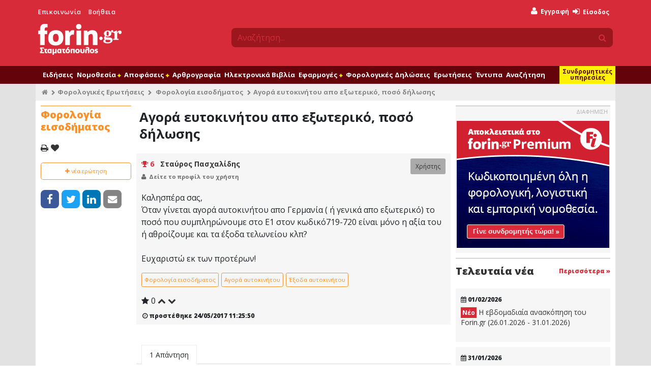

--- FILE ---
content_type: text/html; charset=UTF-8
request_url: https://www.forin.gr/questions/question/5232/agora-eutokinhtou-apo-ekswteriko-poso-dhlwshs
body_size: 15136
content:
<!--
                              .';:cooddxxddooc:;'.
                        .';codxkkkkkkkkkkkkkkkkkkxdoc;'.
                   .':lxkkkkkkkkkkkkkkkkkkkkkkkkkkkkkkkkxl:'.
                ':dkkkkkkkkkkkkkkkkkkkkkkkkkkkkkkkkkkkkkkkkkkd:'
             .cxkkkkkkkkkkkkkkkkkkkkkkkkkkkkkkkkkkkkkkkkkkkkkkkkxc.
           ,oxkkkkkkkkkkkkkkkkkkkkkkkkkkkkkkkkkkkkkkkkkkkkkkkkkkkkxo,
         :xkkkkkkkkkkkl........................,xkkkkkkkkkkkkkkkkkkkkx:
       ,dkkkkkkkkkkkkk:                        .xkkkkkkkkkkkkkkkkkkkkkkd,
     .okkkkkkkkkkkkkkk:                        .xkkkkkkkkkkkkkkkkkkkkkkkko.
    ,xkkkkkkkkkkkkkkkk:                        .xkxc;'..';lxkkkkkkkkkkkkkkx,
   'xkkkkkkkkkkkkkkkkk:             ;;;;;;;;;;;:x:         .lkkkkkkkkkkkkkkx'
  ,xkkkkkkkkkkkkkkkkkk:            .kkkkkkkkkkkkl            okkkkkkkkkkkkkkx,
 .xkkkkkkkkkkkkkkkkkkk:            .kkkkkkkkkkkkl            okkkkkkkkkkkkkkkx.
 okkkkkkkkkkkkkkkkkkkk:             ..........lkkc.        .lkkkkkkkkkkkkkkkkko
,kkkkkkkkkkkkkkkkkkkkk:                       ckkkxl:,'',:oxkkkkkkkkkkkkkkkkkkk,
lkkkkkkkkkkkkkkkkkkkkk:                       ckkkkkkkkkkkkkkkkkkkkkkkkkkkkkkkkl
dkkkkkkkkkkkkkkkkkkkkk:                       ;oooollcc:;',xkkkkkkkkkkkkkkkkkkkd
dkkkkkkkkkkkkkkkkkkkkk:            .lllllllll.            lkkkkkkkkkkkkkkkkkkkkd
okkkkkkkkkkkkkkkkkkkkk:            .kkkkkkkkc            'kkkkkkkkkkkkkkkkkkkkkd
ckkkkkkkkkkkkkkkkkkkkk:            .kkkkkkkd.            okkkkkkkkkkkkkkkkkkkkkc
'kkkkkkkkkkkkkkkkkkkkk:            .kkkkkkx'            ;kkkkkkkkkkkkkkkkkkkkkk'
 lkkkkkkkkkkkkkkkkkkkk:            .kkkkkkc            .xkkkkkkkkkkkkkkkkkkkkkl
 .xkkkkkkkkkkkkkkkkkkk:            .kkkkkd.            okkkkkkkkkkkkkkkkkkkkkx.
  .xkkkkkkkkkkkkkkkkkkc            'kkkkx.            :kkkkkkkkkkkkkkkkkkkkkx.
   .dkkkkkkkkkkkkkkkkkkkkkkkkkkxkkxkkkkk:            .xkkkkkkkkkkkkkkkkkkkkx.
    .xkkkkkkkkkkkkkkkkkkkkkkkkkkkkkkkkkd             okkkkkkkkkkkkkkkkkkkkx.
     .lxkkkkkkkkkkkkkkkkkkkkkkkkkkkkkkk;            :kkkkxkkkkkkkkkkkkkkxl.
       'okkkkkkkkkkkkkkkkkkkkkkkkkkkkkk.           'kkkd,'xkkkkkkkkkkkko'
         ,okkkkkkkkkkkkkkkkkkkkkkkkkkkk'           :xo;.,dkkkkkkkkkkko,
           .cxkkkkkkkkkkkkkkkkkkkkkkkkkd'           .':dkkkkkkkkkkxc.
             .;okkkkkkkkkkkkkkkkkkkkkkkkkxl:;,,,,:coxkkkkkkkkkkko;.
                .;lxkkkkkkkkkkkkkkkkkkkkkkkkkkkkkkkkkkkkkkkkxl;.
                    .,cdxkkkkkkkkkkkkkkkkkkkkkkkkkkkkkkxdc,.
                         .';codxkkkkkkkkkkkkkkkkxdoc;'.
                               .';:loddxxddol:;'.

-->
<!DOCTYPE html>
<html lang="en" xmlns="http://www.w3.org/1999/xhtml" xmlns:fb="http://www.facebook.com/2008/fbml" xmlns:og="http://opengraphprotocol.org/schema/">
  <head>
    <title>Αγορά ευτοκινήτου απο εξωτερικό, ποσό δήλωσης - Φορολογικές ερωτήσεις | Forin.gr</title>
    <meta name="description" content="&#x039A;&#x03B1;&#x03BB;&#x03B7;&#x03C3;&#x03C0;&#x03AD;&#x03C1;&#x03B1;&#x20;&#x03C3;&#x03B1;&#x03C2;,&#x038C;&#x03C4;&#x03B1;&#x03BD;&#x20;&#x03B3;&#x03AF;&#x03BD;&#x03B5;&#x03C4;&#x03B1;&#x03B9;&#x20;&#x03B1;&#x03B3;&#x03BF;&#x03C1;&#x03AC;&#x20;&#x03B1;&#x03C5;&#x03C4;&#x03BF;&#x03BA;&#x03B9;&#x03BD;&#x03AE;&#x03C4;&#x03BF;&#x03C5;&#x20;&#x03B1;&#x03C0;&#x03BF;&#x20;&#x0393;&#x03B5;&#x03C1;&#x03BC;&#x03B1;&#x03BD;&#x03AF;&#x03B1;&#x20;&#x28;&#x20;&#x03AE;&#x20;&#x03B3;&#x03B5;&#x03BD;&#x03B9;&#x03BA;&#x03AC;&#x20;&#x03B1;&#x03C0;&#x03BF;&#x20;&#x03B5;&#x03BE;&#x03C9;&#x03C4;&#x03B5;&#x03C1;&#x03B9;&#x03BA;&#x03CC;&#x29;&#x20;&#x03C4;&#x03BF;&#x20;&#x03C0;&#x03BF;&#x03C3;&#x03CC;&#x20;&#x03C0;&#x03BF;&#x03C5;&#x20;&#x03C3;&#x03C5;&#x03BC;&#x03C0;&#x03BB;&#x03B7;&#x03C1;&#x03CE;&#x03BD;&#x03BF;&#x03C5;&#x03BC;&#x03B5;&#x20;&#x03C3;&#x03C4;&#x03BF;&#x20;&#x0395;1&#x20;&#x03C3;&#x03C4;&#x03BF;&#x03BD;&#x20;&#x03BA;&#x03C9;&#x03B4;&#x03B9;&#x03BA;&#x03CC;719-720&#x20;&#x03B5;&#x03AF;&#x03BD;&#x03B1;&#x03B9;&#x20;&#x03BC;&#x03CC;&#x03BD;&#x03BF;&#x20;&#x03B7;&#x20;&#x03B1;&#x03BE;&#x03AF;&#x03B1;&#x20;&#x03C4;&#x03BF;&#x03C5;&#x20;&#x03AE;&#x20;...">
<meta name="keywords" content=",&#x0391;&#x03B3;&#x03BF;&#x03C1;&#x03AC;&#x20;&#x03B1;&#x03C5;&#x03C4;&#x03BF;&#x03BA;&#x03B9;&#x03BD;&#x03AE;&#x03C4;&#x03BF;&#x03C5;,&#x0388;&#x03BE;&#x03BF;&#x03B4;&#x03B1;&#x20;&#x03B1;&#x03C5;&#x03C4;&#x03BF;&#x03BA;&#x03B9;&#x03BD;&#x03AE;&#x03C4;&#x03BF;&#x03C5;">
<meta http-equiv="Content-Type" content="text&#x2F;html&#x3B;&#x20;charset&#x3D;UTF-8">
<meta name="viewport" content="width&#x3D;device-width,&#x20;initial-scale&#x3D;1">
<meta name="medium" content="medium_type">
<meta name="fb&#x3A;admins" content="619843512">
<meta property="fb&#x3A;pages" content="152449548132827">    <meta http-equiv="X-UA-Compatible" content="IE=edge">
    <meta name="facebook-domain-verification" content="jzujiq3vvnzhujwilcczs01am30tfi" />

    <link href="&#x2F;assets&#x2F;css&#x2F;cookieconsent.css" media="screen" rel="stylesheet" type="text&#x2F;css">
<link href="&#x2F;assets&#x2F;css&#x2F;jquery-ui&#x2F;jquery-ui.min.css" media="screen" rel="stylesheet" type="text&#x2F;css">
<link href="&#x2F;assets&#x2F;css&#x2F;main.css&#x3F;v&#x3D;2.8" media="all" rel="stylesheet" type="text&#x2F;css">
<link href="&#x2F;favicon.ico" rel="shortcut&#x20;icon" type="image&#x2F;vnd.microsoft.icon">
<link href="&#x2F;search_provider.xml" rel="search" type="application&#x2F;opensearchdescription&#x2B;xml" title="Forin.gr&#x20;Search">
<link href="https&#x3A;&#x2F;&#x2F;www.forin.gr&#x2F;questions&#x2F;question&#x2F;5232&#x2F;agora-eutokinhtou-apo-ekswteriko-poso-dhlwshs" rel="canonical">
<link href="&#x2F;assets&#x2F;questions&#x2F;css&#x2F;questions.css" media="screen" rel="stylesheet" type="text&#x2F;css">
<link href="&#x2F;assets&#x2F;css&#x2F;bootstrap-switch.min.css" media="screen" rel="stylesheet" type="text&#x2F;css">
<link href="https&#x3A;&#x2F;&#x2F;www.forin.gr&#x2F;assets&#x2F;images&#x2F;fi_logo.png" rel="image_src">
<link href="&#x2F;manifest.json" rel="manifest">
    <!--[if lt IE 9]>
      <script type="text/javascript" src="/assets/js/html5.js"></script>
      <script type="text/javascript" src="/assets/js/html5shiv.min.js"></script>
      <script type="text/javascript" src="/assets/js/respond.min.js"></script>
      <script type="text/javascript" src="/assets/js/rem.min.js"></script>
    <![endif]-->

          <script type="text/plain" data-cookiecategory="thirdparty">
        var OneSignal = window.OneSignal || [];
        OneSignal.push(["init", {
          appId: "6b5f7257-7409-4e79-b2a9-bbf2618808f7",
          allowLocalhostAsSecureOrigin: true,
          autoRegister: false,
          welcomeNotification: {
            "title": "Forin.gr",
            "message": "Ενεργοποιήσατε επιτυχώς τις ειδοποιήσεις από το Forin.gr"
          },
          promptOptions: {
            enabled: true,
            actionMessage: "Θέλετε να λαμβάνετε ειδοποιήσεις από το Forin.gr για τις σημαντικότερες εξελίξεις;",
            acceptButtonText: "Ναι",
            cancelButtonText: "Όχι"
          },
          httpPermissionRequest: {
            modalTitle: 'Forin.gr',
            modalMessage: "Ενεργοποιήσατε επιτυχώς τις ειδοποιήσεις από το Forin.gr",
            modalButtonText: 'Κλείσιμο'
          },
          notifyButton: {
            enable: false
          },
          safari_web_id: 'web.gr.forin.push'
        }]);

        
              </script>
      <script type="text/javascript" src="https://cdn.onesignal.com/sdks/OneSignalSDK.js" async></script>

      <script type='text/javascript' src='//adman.forin.gr/www/delivery/spcjs.php?id=1&amp;target=_blank'></script>
    
      </head>
  <body>
    <div id="loader" class="loader"></div>
    <div id="fb-root"></div>

              
    <div id="header">
  <div class="container">
    <div class="row">
      <div class="col-sm-4 leftmenu">
        <ul>
          <li><a href="/contact" title="Επικοινωνήστε μαζί μας">Επικοινωνία</a></li>
          <li><a href="/help" title="Βρείτε απαντήσεις σε πιο συχνά θέματα">Βοήθεια</a></li>
        </ul>
        <a id="logo" href="/" title="Forin.gr - Το πιο αξιόπιστο φορολογικό - οικονομικό portal">
          <div id="loadingPulse"></div>
          <img src="/assets/images/logo-inverted.png" id="imgLogoNormal"/>
          <img src="/assets/images/fi-logo-inverted.png" id="imgLogoSmall"/>
        </a>
      </div>
      <div class="col-sm-8 usermenu">
        <div class="row">
          <div class="col-md-12">
              <ul class="loggedOutOptions">
    <li class="register">
      <a href="/user/register" title="Εγγραφείτε στο Forin.gr δωρεάν και αποκτήστε πρόσβαση σε όλο το δωρεάν περιεχόμενο του">
        <i class="fa fa-user"></i>
        <span style="color: #fff200;">Δωρεάν</span> Εγγραφή
      </a>
    </li>
    <li style="position: relative">
      <a id="loginBtnTop" href="/user/login" title="Είσοδος στο Forin.gr">
        <i class="fa fa-sign-in"></i> Είσοδος
      </a>
      
      <div id="loginModalWindow" class="row" style="display: none;">
        <a href="#" class="dismiss"><i class="fa fa-times"></i></a>
                        <div class="col-sm-12">
          <h4>Είσοδος μέλους</h4>
          <p>Παρακαλώ συμπληρώστε τα στοιχεία σας παρακάτω και πατήστε το πλήκτρο Είσοδος</p>

          <form method="post" name="login_form" action="&#x2F;user&#x2F;login" id="login_form">            <div class="form-group">
              <label for="email">Email</label>              <input type="email" name="email" class="required&#x20;email&#x20;form-control" value="">            </div>
            <div class="form-group">
              <label for="password">Κωδικός</label>
              <input type="password" name="password" class="required&#x20;password&#x20;form-control" value="">            </div>
            <div class="form-group">
              <input type="submit" class="btn btn-default btn-sm" name="login" value="ΕΙΣΟΔΟΣ"/>
              <a href="/user/reset" class="reset" title="Ξέχασα τον κωδικό μου">Ξέχασα τον κωδικό μου</a>
            </div>
            <p>ή συνδεθείτε με κάποιον από τους παρακάτω τρόπους</p>

            <div class="login-providers">
              <a href="/user/login?provider=facebook"><i class="fa fa-facebook"></i></a>
              <a href="/user/login?provider=google"><i class="fa fa-google"></i></a>
              <a href="/user/login?provider=linkedin"><i class="fa fa-linkedin"></i></a>
              <a href="/user/login?provider=twitter"><i class="fa fa-twitter"></i></a>
              <a href="/user/login?provider=live"><i class="fa fa-windows"></i></a>
              <a href="/user/login?provider=yahoo"><i class="fa fa-yahoo"></i></a>
            </div>

            <input type="hidden" name="redirect" value="https://www.forin.gr/questions/question/5232/agora-eutokinhtou-apo-ekswteriko-poso-dhlwshs" />
          </form>        </div>
      </div>
    </li>
    <li class="search-sm d-block d-sm-none">
      <a id="searchSmBtm" href="#">
        <i class="fa fa-search"></i>
      </a>
    </li>
  </ul>
          </div>
        </div>
        <div class="row">
          <div id="search" class="col-md-12">
            <form method="GET" action="/search">
              <div class="input-group">
                <input type="text" id="quicksearch" name="q" class="form-control" placeholder="Αναζήτηση...">
                <span class="input-group-append">
                  <button type="submit" value="" name="s" class="btn">
                    <i class="fa fa-search"></i>
                  </button>
                </span>
              </div>
            </form>
          </div>
        </div>
      </div>
    </div>
  </div>
</div>
<div id="print-logo">
  <div class="container">
    <div class="row">
      <div class="col-sm-12">
        <img src="/assets/images/logo-website-small.png" />
      </div>
    </div>
  </div>
</div>
    <div id="navigation">
      <div class="container">
        <div class="col-md-12" id="navCntr">
          <ul class="navigation clearfix">
      
    <li data-menu="0000000049f8f1b4000000004d3788c7" class="navigation-option-container more">
      <a href="#" class="navigation-option"
         id="navMoreBtn">
                <i class="fa fa-bars"></i>
              </a>

      
          </li>
      
    <li data-menu="0000000049f8f1ab000000004d3788c7" class="navigation-option-container ">
      <a href="/news" class="navigation-option"
         >
                Ειδήσεις
              </a>

      
          </li>
      
    <li data-menu="0000000049f8f1aa000000004d3788c7" class="navigation-option-container container-has-children">
      <a href="#" class="has-children navigation-option"
         >
                Νομοθεσία
                  <i class="children fa fa-plus"></i>
              </a>

      
              <ul data-submenu="0000000049f8f1aa000000004d3788c7">
                    <li>
                          <a href='/laws'>
                
            Νομοθεσία
                          </a>
                    </li>
                    <li>
                          <a href='/nomologia'>
                
            Νομολογία
                          </a>
                    </li>
                    <li>
                          <a href='/nomothetiko-ergo'>
                
            Νομοθετικό έργο
                          </a>
                    </li>
                    <li>
                          <a href='/cases/ded'>
                
            Αποφάσεις ΔΕΔ
                          </a>
                    </li>
                  </ul>
          </li>
      
    <li data-menu="0000000049f8f1ad000000004d3788c7" class="navigation-option-container container-has-children">
      <a href="#" class="has-children navigation-option"
         >
                Αποφάσεις
                  <i class="children fa fa-plus"></i>
              </a>

      
              <ul data-submenu="0000000049f8f1ad000000004d3788c7">
                    <li>
                          <a href='/forologia'>
                
            Υπουργείο Οικονομικών
                          </a>
                    </li>
                    <li>
                          <a href='/ergatika/apofaseis'>
                
            Υπουργείο Εργασίας
                          </a>
                    </li>
                    <li>
                          <a href='/anaptyksiaka/apofaseis'>
                
            Υπουργείο Ανάπτυξης
                          </a>
                    </li>
                  </ul>
          </li>
      
    <li data-menu="0000000049f8f1a1000000004d3788c7" class="navigation-option-container ">
      <a href="/arthrografia" class="navigation-option"
         >
                Αρθρογραφία
              </a>

      
          </li>
      
    <li data-menu="0000000049f8f1a0000000004d3788c7" class="navigation-option-container ">
      <a href="/units" class="navigation-option"
         >
                Ηλεκτρονικά Βιβλία
              </a>

      
          </li>
      
    <li data-menu="0000000049f8f1a7000000004d3788c7" class="navigation-option-container container-has-children">
      <a href="/tools" class="has-children navigation-option"
         >
                Εφαρμογές
                  <i class="children fa fa-plus"></i>
              </a>

      
              <ul data-submenu="0000000049f8f1a7000000004d3788c7">
                    <li>
                          <a href='/tools'>
                
            Όλες οι εφαρμογές
                          </a>
                    </li>
                    <li>
                          <a href='/tools/foros-eisodhmatos'>
                
            Υπολογισμός φόρου
                          </a>
                    </li>
                    <li>
                          <a href='/calendar'>
                
            Ημερολόγιο
                          </a>
                    </li>
                    <li>
                          <a href='/tools/tekmhria'>
                
            Υπολογισμός τεκμηρίων
                          </a>
                    </li>
                    <li>
                          <a href='/tools/validate/afm'>
                
            Επιβεβαίωση Α.Φ.Μ
                          </a>
                    </li>
                    <li>
                          <a href='/books'>
                
            Συνοδευτικό υλικό βιβλίων
                          </a>
                    </li>
                    <li>
                          <a href='/seminars'>
                
            Σεμινάρια
                          </a>
                    </li>
                  </ul>
          </li>
      
    <li data-menu="0000000049f8f1df000000004d3788c7" class="navigation-option-container ">
      <a href="/assistant" class="navigation-option"
         >
                Φορολογικές Δηλώσεις
              </a>

      
          </li>
      
    <li data-menu="0000000049f8f1de000000004d3788c7" class="navigation-option-container ">
      <a href="/questions" class="navigation-option"
         >
                Ερωτήσεις
              </a>

      
          </li>
      
    <li data-menu="0000000049f8f1dd000000004d3788c7" class="navigation-option-container ">
      <a href="/entypa" class="navigation-option"
         >
                Έντυπα
              </a>

      
          </li>
      
    <li data-menu="0000000049f8f1dc000000004d3788c7" class="navigation-option-container ">
      <a href="/search/advanced" class="navigation-option"
         >
                Αναζήτηση
              </a>

      
          </li>
      
    <li data-menu="0000000049f8f1d3000000004d3788c7" class="navigation-option-container promo">
      <a href="/analysis" class="navigation-option"
         >
                Συνδρομητικές υπηρεσίες
              </a>

      
          </li>
      
    <li data-menu="0000000049f8f1d2000000004d3788c7" class="navigation-option-container promo hide-in-main-menu">
      <a href="/workspaces" class="navigation-option"
         >
                Forin Workspaces
              </a>

      
          </li>
      
    <li data-menu="0000000049f8f1d1000000004d3788c7" class="navigation-option-container eshop">
      <a href="/eshop" class="navigation-option"
         >
                e-shop
              </a>

      
          </li>
  </ul>
        </div>
      </div>
    </div>
    <div id="subNavigation">
      <div class="container">
        <div class="col-md-12" id="subNavCntr"></div>
      </div>
    </div>

    <div id="subscriptions">
      <div class="container">
        <div class="row">
          <div class="col-xl-2 hidden-lg-down">&nbsp;</div>
          <div class="col-xl-10 col-lg-12">
            <div class="sb-container">
              <div class="row">
                <div class="col-md-6">
                  <div class="sb workspaces">
                    <img class="sb-top-image" src="/assets/workspaces/images/forinWorkspaces.png" />

                    <h1>
                      Εκσυγχρονίστε και αναβαθμίστε τη ψηφιακή υποδομή
                      του λογιστικού σας γραφείου!
                    </h1>

                    <a href="/workspaces" title="Η απόλυτη λύση για την οργάνωση της επιχείρησης σας"
                       class="btn btn-success">
                      Μάθετε περισσότερα
                    </a>
                    <img class="footer-image" src="/assets/images/hsb-workspaces.png"/>
                  </div>
                </div>
                <div class="col-md-6">
                  <div class="sb analysis">
                    <img class="sb-top-image" src="/assets/images/logo-small.png" />

                    <h1>
                      Ο φορολογικός σας σύμβουλος!
                      Αποκτήστε πρόσβαση στη γνώση
                      από €8,33/ μήνα.
                    </h1>

                    <a href="/analysis" title="Η πληρέστερη βάση φορολογικών / εργατικών / αναπτυξιακών δεδομένων"
                       class="btn btn-success">
                      Μάθετε περισσότερα
                    </a>
                    <img class="footer-image" src="/assets/images/hsb-analysis.png"/>
                  </div>
                </div>
              </div>
            </div>
          </div>
        </div>
      </div>
    </div>

    <div id="content">
      <div class="container">
        
        





<input type="hidden" id="balance" value="" />
<div class="row breadcrumbs">
  <div class="col-xl-12">
    <ul>
      <li><a href="/" title="Forin.gr"><i class="fa fa-home"></i></a></li>
      <li><a href="/questions" title="Φορολογικές Ερωτήσεις">Φορολογικές Ερωτήσεις</a></li>
                    <li>
          <a href="/questions/category/14/forologia-eisodhmatos" title="Δείτε περισσότερες ερωτήσεις σχετικά με Φορολογία εισοδήματος">Φορολογία εισοδήματος</a>
        </li>
            <li>Αγορά ευτοκινήτου απο εξωτερικό, ποσό δήλωσης</li>
    </ul>
  </div>
</div>
<div class="row" id="questions">
  <div class="col-xl-2">
    <div class="frn-item frn-sidebar frn-white questions">
      <div class="body">
        <h1>
                      Φορολογία εισοδήματος                  </h1>

        <ul class="actions yellow">
          <li><a href="#" class="share_button_print print fo-tooltip" tooltip="Εκτύπωση της σελίδας"><i class="fa fa-print"></i></a></li>

                      <li><a onclick="_frn.favorites('Forin\\Questions\\Entity\\Question', '5232', this); return false;" id="favorite" href="#" class="fo-tooltip add-favorite" tooltip="Προσθέστε την ερώτηση στις αγαπημένες σας"><i class="fa fa-heart"></i></a></li>
                  </ul>

        <a class="btn btn-yellow btn-lg btn-outlined btn-add-question hidden-lg-down print-hide" href="/questions/add"
           title="Προσθέστε την ερώτηση σας">
          <i class="fa fa-plus"></i> νέα ερώτηση
        </a>

        <div class="social">
  <a rel="nofollow" target="_blank" class="share_button share_button_facebook" data-network="facebook"
     href="https://www.facebook.com/sharer/sharer.php?u=https%3A%2F%2Fwww.forin.gr%2Fquestions%2Fquestion%2F5232%2Fagora-eutokinhtou-apo-ekswteriko-poso-dhlwshs">
    <i class="fa fa-facebook"></i>
  </a>
  <a rel="nofollow" target="_blank" class="share_button share_button_twitter" data-network="twitter"
     href="https://twitter.com/share?url=https%3A%2F%2Fwww.forin.gr%2Fquestions%2Fquestion%2F5232%2Fagora-eutokinhtou-apo-ekswteriko-poso-dhlwshs">
    <i class="fa fa-twitter"></i>
  </a>
  <a rel="nofollow" target="_blank" class="share_button share_button_linkedin" data-network="linkedin"
     href="https://www.linkedin.com/shareArticle?mini=true&url=https%3A%2F%2Fwww.forin.gr%2Fquestions%2Fquestion%2F5232%2Fagora-eutokinhtou-apo-ekswteriko-poso-dhlwshs&source=Forin.gr">
    <i class="fa fa-linkedin"></i>
  </a>
  <a
      class="share_button share_button_email" data-network="email"
      href="mailto:?subject=Κοινοποίηση από το forin.gr&body=https%3A%2F%2Fwww.forin.gr%2Fquestions%2Fquestion%2F5232%2Fagora-eutokinhtou-apo-ekswteriko-poso-dhlwshs">
    <i class="fa fa-envelope"></i>
  </a>
</div>
      </div>
    </div>
  </div>
  <div class="col-xl-10">
    <div class="row">
      <div class="col-lg-8">
        <h1 style="padding:6px 0 11px 6px;">Αγορά ευτοκινήτου απο εξωτερικό, ποσό δήλωσης</h1>

        <div class="question" id="question" data-author="16979" data-me="1" data-id="5232" data-friendly-name="agora-eutokinhtou-apo-ekswteriko-poso-dhlwshs">
          
          <div class="frn-item question-view">
            <div class="row">
              <div class="col-md-12">
                <div class="image author">
                        <i class="fa fa-trophy"></i> <span style="font-weight: bold;" tooltip="Βαθμολογία" class="fo-tooltip">6</span>
    <a class="person" data-id="16979" data-fname="" data-name="" href="/u/16979/stauros-pasxalidhs"
       title="Δείτε το προφίλ του χρήστη Σταύρος Πασχαλίδης">
      Σταύρος Πασχαλίδης    </a>
          <div class="group" style="background-color: #aaa;float: right;padding: 5px 10px;color: #333333;font-size: 0.75rem;line-height: 21px;-webkit-border-radius: 3px;-moz-border-radius: 3px;border-radius: 3px;">Χρήστης</div>        <ul class="options print-hide">
      <li>
        <i class="fa fa-user"></i>
        <a href="/u/16979/stauros-pasxalidhs" title="Το προφίλ του χρήστη Σταύρος Πασχαλίδης">Δείτε το προφίλ του χρήστη</a>
      </li>
          </ul>
                  </div>
              </div>
              <div class="col-md-12">
                <div class="body clearfix">
                  <p>Καλησπέρα σας,<br/>Όταν γίνεται αγορά αυτοκινήτου απο Γερμανία ( ή γενικά απο εξωτερικό) το ποσό που συμπληρώνουμε στο Ε1 στον κωδικό719-720 είναι μόνο η αξία του ή αθροίζουμε και τα έξοδα τελωνείου κλπ?<br/><br/>Ευχαριστώ εκ των προτέρων!</p>
                  <div class="tags">
                                                                <a class="btn btn-sm btn-yellow btn-outlined" href="/questions/category/14/forologia-eisodhmatos" title="Ερωτήσεις σχετικά με Φορολογία εισοδήματος">Φορολογία εισοδήματος</a>
                                                                                                          <a class="btn btn-sm btn-yellow btn-outlined"  href="/questions/category/7408/agora-autokinhtou" title="Ερωτήσεις σχετικά με Αγορά αυτοκινήτου">Αγορά αυτοκινήτου</a>
                                                                                      <a class="btn btn-sm btn-yellow btn-outlined"  href="/questions/category/9504/eksoda-autokinhtou" title="Ερωτήσεις σχετικά με Έξοδα αυτοκινήτου">Έξοδα αυτοκινήτου</a>
                                      </div>
                </div>
              </div>
              <div class="col-md-12">
                <div class="row footer">
                  <div class="col-md-12">
                    <div class="rating">
                      <span class="votes">
                        <i class="fa fa-star"></i>
                        <span id="question_votes_5232">
                          0                        </span>
                      </span>
                      <a href="#" onclick="$.questions.vote(5232, 1, 1); return false;" class="fo-tooltip print-hide" tooltip="Ψηφίστε αυτή την ερώτηση ως ενδιαφέρουσα"><i class="fa fa-chevron-up"></i></a>
                      <a href="#" onclick="$.questions.vote(5232, 1, 2); return false;" class="fo-tooltip print-hide" tooltip="Ψηφίστε αυτή την ερώτηση ως μη ενδιαφέρουσα"><i class="fa fa-chevron-down"></i></a>
                    </div>
                  </div>
                  <div class="col-md-12">
                    <ul>
                      <li class="date">
                        <i class="fa fa-clock-o"></i>
                                                προστέθηκε
                                                  <abbr class="time" title="1495614350">24/05/2017 11:25:50</abbr>                                              </li>

                      
                      
                                          </ul>
                  </div>
                </div>
              </div>
            </div>
          </div>
          <div id="comments_question_5232" class="comments">
            
<div class="row print-hide">
  <div class="col-md-12">
    <form method="post" action="/questions/comments/add" class="commentForm" style="display:none">
      <div class="form-group">
        <input type="hidden" name="i_question" class="cqid" value="5232" />
        <input type="hidden" name="i_qanswer" class="caid" value="" />
        <input type="hidden" name="i_user" value="1" />
        <textarea name="comment" class="comment form-control" placeholder="Χρησιμοποιήστε το πεδίο του σχολίου για να ζητήσετε περισσότερες πληροφορίες ή διευκρινήσεις. Αποφύγετε να απαντάτε ερωτήσεις στα σχόλια"></textarea>
      </div>

      <div class="form-group" style="text-align: right;">
        <input type="submit" class="btn btn-sm btn-success" value="Προσθήκη"/>
        <a href="#" class="btn btn-sm btn-danger" onclick="$.questions.comments.cancel(this); return false;">Άκυρο</a>
      </div>
    </form>
  </div>
</div>                      </div>

          
          <div id="answers">
                          <ul class="frn-tabs">
                <li id="answersCount" class="selected">
                  <span>1</span> Απάντηση                </li>
              </ul>

                              
<div class="frn-item answer frn-white  answerby_20514 " id="answer_5153">
  <div class="row">
    <a id="5153"></a>
    <div class="col-md-12 image author">
            <i class="fa fa-trophy"></i> <span style="font-weight: bold;" tooltip="Βαθμολογία" class="fo-tooltip">31</span>
    <a class="person" data-id="20514" data-fname="" data-name="" href="/u/20514/xrhstos-nak"
       title="Δείτε το προφίλ του χρήστη ΧΡΗΣΤΟΣ ΝΑΚ">
      ΧΡΗΣΤΟΣ ΝΑΚ    </a>
          <div class="group" style="background-color: #aaa;float: right;padding: 5px 10px;color: #333333;font-size: 0.75rem;line-height: 21px;-webkit-border-radius: 3px;-moz-border-radius: 3px;border-radius: 3px;">Χρήστης</div>        <ul class="options print-hide">
      <li>
        <i class="fa fa-user"></i>
        <a href="/u/20514/xrhstos-nak" title="Το προφίλ του χρήστη ΧΡΗΣΤΟΣ ΝΑΚ">Δείτε το προφίλ του χρήστη</a>
      </li>
          </ul>
      </div>
    <div class="col-md-12">
      <div class="body">
                            <p>
          Δηλώνουμε μόνο το ποσό που αναγράφεται στο τιμολόγιο αγοράς.      </p>
              </div>
    </div>
    <div class="col-md-12 footer">
      <div class="row">
        <div class="col-md-12">
                      <div class="rating">
              <span class="votes">
                <i class="fa fa-star"></i>
                <span id="answer_votes_5153">
                  3                </span>
              </span>
              <a href="#" onclick="$.questions.vote(5153, 2, 1); return false;" class="fo-tooltip print-hide" tooltip="Ψηφίστε αυτή την απάντηση ως σωστή"><i class="fa fa-chevron-up"></i></a>
              <a href="#" onclick="$.questions.vote(5153, 2, 2); return false;" class="fo-tooltip print-hide" tooltip="Ψηφίστε αυτή την απάντηση ως λανθασμένη"><i class="fa fa-chevron-down"></i></a>
            </div>
                  </div>
        <div class="col-md-12">
          <ul>
            <li class="date"><i class="fa fa-clock-o"></i>
              
              απαντήθηκε
                              <abbr class="time" title="1496058861">29/05/2017 14:54:21</abbr>                          </li>

            
            <li>
              <a href="/questions/question/5232/agora-eutokinhtou-apo-ekswteriko-poso-dhlwshs#5153" title="Απάντηση στην ερώτηση Αγορά ευτοκινήτου απο εξωτερικό, ποσό δήλωσης"><i class="fa fa-link"></i></a>
            </li>
            
            
                      </ul>
        </div>
      </div>
    </div>
  </div>
</div>
<div class="row">
  <div class="col-xl-12 answer-divider"></div>
</div>
                  <div class="print-hide">
    <div class="row" id="addPromoBanner">
      <div class="col-md-12">
        <h3>Προσθέστε τη δική σας απάντηση</h3>
      </div>
    </div>

    <div class="row">
      <div class="col-md-12">
        
        <form method="post" name="answer_form" action="&#x2F;questions&#x2F;answers&#x2F;add" id="addAnswerForm">        <textarea title="answer" class="answer editor" name="answer" style="width: 100%; height: 200px"></textarea>
        <a href="#" style="float: right; margin: 10px 0 10px 0" class="btn btn-success btn-sm btn-black" id="addAnswerLink">Απάντηση</a>

        <input type="hidden" name="i_question" value="5232" />

        <div style="float: left">
                  </div>

        </form>      </div>
    </div>
    <div class="row">
      <div class="col-md-12">
              </div>
    </div>
  </div>
                                      <div class="hidden-lg-up" style="height: 20px; width: 100%; display: block"></div>
          </div>
        </div>
      </div>
      <div class="col-lg-4 print-hide">
        <div class="row hidden-md-down hidden-xl-up">
          <div class="col-md-12">
            <a class="btn btn-yellow btn-outlined btn-add-question right" href="/questions/add"
               title="Προσθέστε την ερώτηση σας">
              <i class="fa fa-plus"></i> νέα ερώτηση
            </a>
          </div>
        </div>
        <div class="row">
          <div class="col-md-12">
            <div class="ad-placeholder ad-300x250">
              <div class="header">
                ΔΙΑΦΗΜΙΣΗ
              </div>
              <div style="margin-top:10px">
	<ins data-revive-zoneid="34" data-revive-block="1" data-revive-blockcampaign="1" data-revive-id="a8d1a16fc57ca765581be3f7e56e3c00"></ins>
	<script async src="//adman.forin.gr/www/delivery/asyncjs.php"></script>
</div>            </div>
          </div>
        </div>
        <div class="row">
  <div class="col-sm-12 widget " >
    <div class="row">
      <div class="col-sm-12">
        <div class="header">
          <span class="title">Τελευταία νέα</span>
          <a class="more float-right" href="/articles" title="Δείτε περισσότερα">Περισσότερα &raquo;</a>
          <div class="clear"></div>
        </div>
      </div>
    </div>
                  <div class="frn-item frn-no-border">
          <div class="row">
            <div class="col-sm-12">
              <div class="body">
                <span class="date">
                  <i class="fa fa-calendar"></i>
                  <abbr class="time" title="1769896800">01/02/2026</abbr>                </span>
                <a class="title" href="/articles/article/88888/h-ebdomadiaia-anaskophsh-tou-foringr-26-01-2026-31-01-2026" title="Η εβδομαδιαία ανασκόπηση του Forin.gr (26.01.2026 - 31.01.2026)">
                                      <span class="new">Νέο</span>
                                    Η εβδομαδιαία ανασκόπηση του Forin.gr (26.01.2026 - 31.01.2026)                </a>
              </div>
            </div>
          </div>
        </div>
                  <div class="frn-item frn-no-border">
          <div class="row">
            <div class="col-sm-12">
              <div class="body">
                <span class="date">
                  <i class="fa fa-calendar"></i>
                  <abbr class="time" title="1769879828">31/01/2026</abbr>                </span>
                <a class="title" href="/articles/article/88890/pomida-meiwseis-kai-oxi-aukshseis-forwn-gia-prosith-stegh" title="ΠΟΜΙΔΑ: Μειώσεις και όχι αυξήσεις φόρων για προσιτή στέγη">
                                      <span class="new">Νέο</span>
                                    ΠΟΜΙΔΑ: Μειώσεις και όχι αυξήσεις φόρων για προσιτή στέγη                </a>
              </div>
            </div>
          </div>
        </div>
                  <div class="frn-item frn-no-border">
          <div class="row">
            <div class="col-sm-12">
              <div class="body">
                <span class="date">
                  <i class="fa fa-calendar"></i>
                  <abbr class="time" title="1769857205">31/01/2026</abbr>                </span>
                <a class="title" href="/articles/article/88889/o-xarths-twn-plhrwmwn-apo-e-efka-dupa-gia-thn-periodo-2-ews-6-febrouariou" title="Ο «χάρτης» των πληρωμών από e-ΕΦΚΑ, ΔΥΠΑ για την περίοδο 2 έως 6 Φεβρουαρίου">
                                      <span class="new">Νέο</span>
                                    Ο «χάρτης» των πληρωμών από e-ΕΦΚΑ, ΔΥΠΑ για την περίοδο 2 έως 6 Φεβρουαρίου                </a>
              </div>
            </div>
          </div>
        </div>
                  <div class="frn-item frn-no-border">
          <div class="row">
            <div class="col-sm-12">
              <div class="body">
                <span class="date">
                  <i class="fa fa-calendar"></i>
                  <abbr class="time" title="1769810987">31/01/2026</abbr>                </span>
                <a class="title" href="/articles/article/88886/boulh-ethnikh-koinwnikh-sumfwnia-gia-thn-enisxush-twn-sullogikwn-sumbasewn-ergasias" title="Βουλή: Εθνική Κοινωνική Συμφωνία για την ενίσχυση των Συλλογικών Συμβάσεων Εργασίας">
                                    Βουλή: Εθνική Κοινωνική Συμφωνία για την ενίσχυση των Συλλογικών Συμβάσεων [...]                </a>
              </div>
            </div>
          </div>
        </div>
                  <div class="frn-item frn-no-border">
          <div class="row">
            <div class="col-sm-12">
              <div class="body">
                <span class="date">
                  <i class="fa fa-calendar"></i>
                  <abbr class="time" title="1769810975">31/01/2026</abbr>                </span>
                <a class="title" href="/articles/article/88885/neos-nomos-dhmosieuthke-o-n-5271-2026" title="Νέος νόμος: Δημοσιεύτηκε ο ν. 5271/2026">
                                    Νέος νόμος: Δημοσιεύτηκε ο ν. 5271/2026                </a>
              </div>
            </div>
          </div>
        </div>
                  <div class="frn-item frn-no-border">
          <div class="row">
            <div class="col-sm-12">
              <div class="body">
                <span class="date">
                  <i class="fa fa-calendar"></i>
                  <abbr class="time" title="1769810794">31/01/2026</abbr>                </span>
                <a class="title" href="/articles/article/88884/xrhmatisthrio-athhnwn-ebdomadiaia-anodos-220-me-ekrhksh-sunallagwn-ebdomh-anodikh-ebdomada-shmantika-perithwria-anodou-kai-to-2026-blepoun-oi-xrhmatisthriakes" title="Χρηματιστήριο : Εβδομαδιαία άνοδος 2,20% με «έκρηξη» συναλλαγών, έβδομη ανοδική εβδομάδα">
                                    Χρηματιστήριο : Εβδομαδιαία άνοδος 2,20% με «έκρηξη» συναλλαγών, έβδομη ανοδική [...]                </a>
              </div>
            </div>
          </div>
        </div>
      </div>
</div>        <div class="row">
          <div class="col-md-12">
            <div class="ad-placeholder ad-300x250">
              <div class="header">
                ΔΙΑΦΗΜΙΣΗ
              </div>
              <div style="margin-top:10px">
	<ins data-revive-zoneid="35" data-revive-block="1" data-revive-blockcampaign="1" data-revive-id="a8d1a16fc57ca765581be3f7e56e3c00"></ins>
	<script async src="//adman.forin.gr/www/delivery/asyncjs.php"></script>
</div>            </div>
          </div>
        </div>
      </div>
    </div>
  </div>
</div>
      </div>
    </div>
    <div id="bottom">
  <div class="container">
    <div class="row">
      <div class="col-xl-12">
        <a href="#" onclick="$('html, body').animate({ scrollTop: 0 }, 0); return false;">
          <i class="fa fa-chevron-circle-up"></i> Μεταφορά στην αρχή
        </a>
      </div>
    </div>
  </div>
</div>
<div id="footer">
  <div class="container">
    <div class="row">
      <div class="col-md-3 col-sm-6">
        <h1><a href="/analysis" title="Τράπεζα φορολογικής πληροφόρησης - Forin.gr Analysis">Συνδρομητικές υπηρεσίες</a></h1>
        <ul class="links">
          <li>
            <a href="/laws" title="Κωδικοποιημένη Φορολογική Νομοθεσία">Βάση Νομοθεσίας</a>
          </li>
          <li>
            <a href="/arthrografia" title="Φορολογική αρθρογραφία - Εβδομαδίαια ανασκόπηση">Φορολογική αρθρογραφία</a>
          </li>
          <li>
            <a href="/units" title="Ηλεκτρονικά Βιβλία - Δαπάνες επιχειρήσεων, Έλεγχος Επιχειρήσεων, Ευθύνη διοικούντων κ.α.">Ηλεκτρονικά Βιβλία</a>
          </li>
          <li>
            <a href="/assistant" title="Φορολογικές δηλώσεις. Δείτε πληροφορορίες ανά κωδικό στα συνηθέστερα έντυπα των φορολογικών δηλώσεων">Φορολογικές δηλώσεις</a>
          </li>
          <li>
            <a href="/workspaces" title="Οργανώστε την επιχείρηση σας. Βελτιώστε τον τρόπο με τον οποίο εργάζεστε">Forin Workspaces</a>
          </li>
        </ul>
      </div>
      <div class="col-md-3 col-sm-6">
        <h1>Ενότητες</h1>
        <ul class="links">
          <li>
            <a href="/news" title="Οικονομικές Ειδήσεις από την Ελλάδα και το εξωτερικό">Ειδήσεις</a>
          </li>
          <li>
            <a href="/favorites" title="Τα αγαπημένα μου">Αγαπημένα</a>
          </li>
          <li>
            <a href="/questions" title="Φορολογικές ερωτήσεις - απαντήσεις">Φορολογικές Ερωτήσεις</a>
          </li>
          <li>
            <a href="/calendar" title="Φορολογικό Ημερολόγιο - Υποχρεώσεις του μήνα">Φορολογικό Ημερολόγιο</a>
          </li>
          <li>
            <a href="/entypa" title="Φορολογικά και άλλα έντυπα σε μορφή PDF για τις συναλλαγές σας με το Δημόσιο">Φορολογικά Έντυπα</a>
          </li>
          <li>
            <a href="/specials/forologikes-dhlwseis" title="Φορολογικές δηλώσεις">Φορολογικές δηλώσεις</a>
          </li>
        </ul>
      </div>
      <div class="col-md-3 col-sm-6">
        <h1>
          <a href="/forologia" title="Αποφάσεις για όλη τη φορολογική νομοθεσία">Αποφάσεις - Εγκύκλιοι</a>
        </h1>
        <ul class="links">
          <li>
            <a href="https://www.forin.gr/forologia/apofaseis" title="Όλες οι αποφάσεις του Υπουργείου Οικονομικών">
              Υπουργείο Οικονομικών
            </a>
          </li>
          <li>
            <a href="/forologia/apofaseis/forologia-eisodhmatos" title="Αποφάσεις - Εγκύκλιοι - ΠΟΛ Φορολογίας Εισοδήματος">Εγκύκλιοι Φορολογίας Εισοδήματος</a>
          </li>
          <li>
            <a href="/forologia/apofaseis/elp" title="Αποφάσεις - Εγκύκλιοι ΚΦΑΣ Ελληνικά Λογιστικά Πρότυπα (ΕΛΠ)">Εγκύκλιοι Ελληνικών Λογιστικών Προτύπων (ΕΛΠ)</a>
          </li>
          <li>
            <a href="/forologia/apofaseis/kfd" title="Αποφάσεις - Εγκύκλιοι Κώδικας Φορολογικών Διαδικασιών (ΚΦΔ)">Εγκύκλιοι Κώδικα Φορολογικών Διαδικασιών (ΚΦΔ)</a>
          </li>
          <li>
            <a href="/forologia/apofaseis/fpa" title="Αποφάσεις - Εγκύκλιοι Φ.Π.Α">Εγκύκλιοι ΦΠΑ</a>
          </li>
          <li>
            <a href="/forologia/apofaseis/kefalaio" title="Αποφάσεις - Εγκύκλιοι - Φορολογία Κεφαλαίου">Φορολογία Κεφαλαίου</a>
          </li>
          <li>
            <a href="/ergatika/apofaseis" title="Όλες οι αποφάσεις του Υπουργείου Εργασίας">
              Υπουργείο Εργασίας
            </a>
          </li>
          <li>
            <a href="/anaptyksiaka/apofaseis" title="Όλες οι αποφάσεις του Υπουργείου Ανάπτυξης και Επενδύσεων">
              Υπουργείο Ανάπτυξης και Επενδύσεων
            </a>
          </li>

        </ul>
      </div>
      <div class="col-md-3 col-sm-6">
        <h1>
          <a href="/tools" title="Φορολογικές εφαργμογές">Εφαρμογές</a>
        </h1>
        <ul class="links">
          <li>
            <a href="/tools/foros-eisodhmatos" title="Υπολογίστε το φόρο εισοδήματος και την εισφορά αλληλεγγύης">
              Υπολογισμός φόρου εισοδήματος
            </a>
          </li>
          <li>
            <a href="/tools/paroxh-se-eidos" title="Υπολογίστε τις παροχές σε είδος προς εργαζόμενους, εταίρους ή μετόχους">
              Παροχές σε είδος
            </a>
          </li>
          <li>
            <a href="/tools/tekmhria" title="Υπολογίστε γρήγορα και εύκολα τα τεκμήρια δαπανών διαβίωσης">
              Υπολογισμός τεκμηρίων δαπανών διαβίωσης
            </a>
          </li>
          <li>
            <a href="/tools/validate/afm" title="Επιβεβαίωση Α.Φ.Μ / VAT VIES Validation">
              Επιβεβαίωση Α.Φ.Μ / VAT VIES Validation
            </a>
          </li>
          <li>
            <a href="/tools/kad" title="Αναζήτηση Κωδικου Αριθμού Δραστηριότητας">
              Αναζήτηση ΚΑΔ
            </a>
          </li>
          <li>
            <a href="/widgets" title="Προσθέστε το Forin.gr στην ιστοσελίδα σας">
              Προσθέστε το Forin.gr στην ιστοσελίδα σας
            </a>
          </li>
        </ul>
      </div>
    </div>
    <div class="row" id="footer-connect">
      <div class="col-md-4 col-sm-12 order-sm-1 order-md-2" id="footer-newsletter">
        <h1>Εγγραφή στο newsletter μας</h1>
        <form action="/newsletter/subscribe" method="post" name="newsletterForm" id="footerNewsletterForm">
          <div class="input-group mb-3">
            <input type="text" class="form-control" placeholder="email" name="email" aria-label="Email" aria-describedby="button-register"/>
            <div class="input-group-append">
              <button class="btn btn-default" type="submit" id="button-addon2">Εγγραφή</button>
            </div>
          </div>
          <div class="field form-check">
            <label class="form-check-label" style="font-size: 0.75rem; margin-top: 5px;">
              <input type="hidden" name="terms" value/>
              <input class="form-check-input terms" type="checkbox" name="terms" value="1">
              Έχω διαβάσει και αποδέχομαι τους <a target="_blank" style="text-decoration: underline" href="https://www.forin.gr/terms">όρους χρήσης</a>
              και την <a target="_blank" style="text-decoration: underline" href="https://www.forin.gr/privacy-policy">πολιτική προστασίας</a>
            </label>
          </div>
        </form>
        <p>Γραφτείτε στο newsletter μας για καθημερινή αξιόπιστη και έγκαιρη ενημέρωση από το Forin.gr</p>
      </div>
      <div class="col-md-4 col-6 order-sm-2 order-md-1" id="footer-social">
        <h1>Εργαλεία δικτύωσης</h1>
        <ul>
          <li>
            <a href="https://www.facebook.com/foringr" target="_blank"><i class="fa fa-facebook-square"></i></a>
          </li>
          <li>
            <a href="https://twitter.com/foringr" target="_blank"><i class="fa fa-twitter-square"></i></a>
          </li>
          <li>
            <a href="https://www.linkedin.com/company/forin-gr" target="_blank"><i class="fa fa-linkedin-square"></i></a>
          </li>
        </ul>
      </div>
      <div class="col-md-4 col-6 order-sm-3 order-md-3" id="footer-logo" style="text-align: right">
        <h1>Εφαρμογές για κινητά</h1>
        <a href="/mobile" style="text-decoration: none!important;" title="Το Forin.gr σε συσκευές iPhone και iPad">
          <i class="fa fa-apple" style="font-size: 2rem"></i>
          <i class="fa fa-android" style="font-size: 2rem; padding-left: 10px"></i>
        </a>
        <!--
        <ul>
          <li>
            <img src="/assets/images/logo-publications.png" />
          </li>
          <li>
            <img src="/assets/images/logo-consulting.png" />
          </li>
          <li>
            <img src="/assets/images/logo-education.png" />
          </li>
        </ul>
        -->
      </div>
    </div>
    <div class="row">
      <div class="col-sm-12" id="copyright">
        <p class="copyright">
          Πνευματικά δικαιώματα © 2002 - 2026 Forin Σταματόπουλος<br>
          <a href="/terms">Όροι χρήσης</a> | <a href="/eshop">Προϊόντα</a> | <a href="/user/login">Είσοδος</a> |
          <a href="/about">Ποιοι είμαστε</a> | <a href="/contact">Επικοινωνία</a> |
          <a href="/help" title="Οδηγίες χρήσης για το Forin.gr">Βοήθεια</a> |
          <a href="/privacy-policy">Προσωπικά δεδομένα</a> |
          <a href="/cookie-policy">Πολιτική Cookies</a> | <a href="/company/careers">Θέσεις εργασίας</a>
        </p>
      </div>
    </div>
  </div>
</div>
<style type="text/css">
  #footerNewsletterForm .form-control-feedback {
    font-size: 0.75rem;
    font-weight: bold;
    display: table-footer-group;
  }
</style>
    <script  src="&#x2F;assets&#x2F;js&#x2F;jquery.min.js"></script>
<script  src="&#x2F;assets&#x2F;js&#x2F;tether.min.js"></script>
<script  src="&#x2F;assets&#x2F;js&#x2F;bootstrap.bundle.min.js"></script>
<script  src="&#x2F;assets&#x2F;js&#x2F;jquery-ui.min.js"></script>
<script  src="&#x2F;assets&#x2F;js&#x2F;jquery-migrate-1.2.1.js"></script>
<script  src="&#x2F;assets&#x2F;js&#x2F;vendor.js&#x3F;v&#x3D;1"></script>
<script  src="&#x2F;assets&#x2F;js&#x2F;jquery.noty.packaged.min.js"></script>
<script  src="&#x2F;assets&#x2F;js&#x2F;forin.js&#x3F;v&#x3D;1.7"></script>
<script  src="&#x2F;assets&#x2F;share&#x2F;js&#x2F;share.js"></script>
<script  src="&#x2F;assets&#x2F;js&#x2F;jquery.lazy.min.js"></script>
<script  src="&#x2F;assets&#x2F;js&#x2F;mixpanel.min.js"></script>
<script  src="&#x2F;assets&#x2F;js&#x2F;analytics.min.js"></script>
<script  src="&#x2F;assets&#x2F;js&#x2F;jquery.blockUI.js"></script>
<script  src="&#x2F;assets&#x2F;js&#x2F;ckeditor&#x2F;ckeditor.js"></script>
<script  src="&#x2F;assets&#x2F;js&#x2F;ckeditor&#x2F;adapters&#x2F;jquery.js"></script>
<script  src="&#x2F;assets&#x2F;js&#x2F;ckeditor&#x2F;ckeditor.client.js"></script>
<script  src="&#x2F;assets&#x2F;js&#x2F;xregexp&#x2F;xregexp-all-min.js"></script>
<script  src="&#x2F;assets&#x2F;js&#x2F;jquery.jeditable.mini.js"></script>
<script  src="&#x2F;assets&#x2F;js&#x2F;Autolinker.min.js"></script>
<script  src="&#x2F;assets&#x2F;profile&#x2F;js&#x2F;messages.js"></script>
<script  src="&#x2F;assets&#x2F;js&#x2F;bootstrap-switch.min.js"></script>
<script  src="&#x2F;assets&#x2F;questions&#x2F;js&#x2F;questions.js"></script>
<script >
    //<!--
    $(document).ready(function() {
  $(".comment > p").each(function() {
    var html = $(this).html();
    
    var linkedText = Autolinker.link(html, {
      truncate: 80,
      replaceFn : function( autolinker, match ) {
        var tag = autolinker.getTagBuilder().build( match );  // Returns an Autolinker.HtmlTag instance
        tag.setAttr( 'rel', 'nofollow' );

        return tag;
      }
    });
    $(this).html(linkedText);
  });

  _frn.options.favorites = {
    added            : 'Η ερώτηση προστέθηκε επιτυχώς στα αγαπημένα σας',
    removed          : 'Η ερώτηση αφαιρέθηκε επιτυχώς από τα αγαπημένα σας',
    mustBeRegistered : 'Πρέπει να είστε συνδεδεμένοι για να προσθέσετε την ερώτηση αυτή στα αγαπημένα σας'
  };
});

    //-->
</script>
<script >
    //<!--
      $(document).ready(function() {
    $("#footerNewsletterForm").validate({
      'errorElement': "span",
      'errorClass': "form-control-feedback",
      rules: {
        'signup[email]': {
          required: true,
          email: true
        },
        accept: "required"
      },
      messages: {
        'signup[email]': "Παρακαλώ συμπληρώστε ένα σωστό email",
        accept: "Πρέπει να αποδεχθείτε τους όρους χρήσης και την πολιτική προστασίας",
      },
      errorPlacement: function (error, element) {
        element.closest('.field').append(error);
      },
      highlight: function (element) {
        $(element).closest('.field').addClass('has-danger');
      },
      unhighlight: function (element) {
        $(element).closest('.field').removeClass('has-danger');
      }
    });
  });

    //-->
</script>
    
    <script defer type="text/javascript" src="/assets/js/cookieconsent.js"></script>
    <script defer type="text/javascript" src="/assets/js/cookieconsent-init.js"></script>

          <script type="text/javascript">
        $.migrateMute = true;
        $.migrateTrace = false;
      </script>

              <script>
          // Define dataLayer and the gtag function.
          window.dataLayer = window.dataLayer || [];
          function gtag() { dataLayer.push(arguments); }

          gtag('consent', 'default', {
            'functionality_storage': 'granted',
            'security_storage': 'granted',
            'ad_storage': 'denied',
            'analytics_storage': 'denied',
            'personalization_storage': 'denied',
          });
        </script>

        <script type="text/javascript">
          (function (w, d, s, l, i) {
            w[l] = w[l] || [];
            w[l].push({
              'gtm.start':
                new Date().getTime(), event: 'gtm.js'
            });
            var f = d.getElementsByTagName(s)[0],
              j = d.createElement(s), dl = l != 'dataLayer' ? '&l=' + l : '';
            j.async = true;
            j.src =
              'https://www.googletagmanager.com/gtm.js?id=' + i + dl;
            f.parentNode.insertBefore(j, f);
          })(window, document, 'script', 'dataLayer', 'GTM-K5FXWQ');
        </script>

        <script type="text/plain" data-cookiecategory="marketing">
          !function(f,b,e,v,n,t,s)
          {if(f.fbq)return;n=f.fbq=function(){n.callMethod?
          n.callMethod.apply(n,arguments):n.queue.push(arguments)};
          if(!f._fbq)f._fbq=n;n.push=n;n.loaded=!0;n.version='2.0';
          n.queue=[];t=b.createElement(e);t.async=!0;
          t.src=v;s=b.getElementsByTagName(e)[0];
          s.parentNode.insertBefore(t,s)}(window, document,'script',
          'https://connect.facebook.net/en_US/fbevents.js');
          fbq('init', '1483881898528781');
          fbq('track', 'PageView');
          fbq('set', 'autoConfig', false, '1483881898528781')

          $(document).ready(function() {
            $(".add-to-cart-btn").on('click', function() {
              const href = $(this).attr('href');
              var url;

              if( href.startsWith('https://') ) {
                url = href;
              } else {
                url = 'https://www.forin.gr' + href;
              }

              url = new URL(url);

              const urlParams = new URLSearchParams(url.search);
              const productId = urlParams.get('product');

              if( productId ) {
                fbq('track', 'AddToCart', {
                  content_ids: [ productId ],
                  content_type: 'product'
                });
              }

              return true;
            });
          });
        </script>

        <script type="text/plain" data-cookiecategory="analytics">
          gtag('consent', 'update', {
              'analytics_storage': 'granted'
          });

          dataLayer.push({'event':'fcc_analytics'});
        </script>

        <script type="text/plain" data-cookiecategory="marketing">
          gtag('consent', 'update', {
              'ad_storage': 'granted'
          });

          dataLayer.push({'event':'fcc_marketing'});
        </script>
    
          <script type="text/plain" data-cookiecategory="thirdparty">
        $(document).ready(function() {
          OneSignal.push(function() {
            OneSignal.showHttpPrompt();

            OneSignal.getUserId().then(function(userId) {
              $.ajax({ url: '/user/onesignal/register', type: 'POST', data: { userId: 1, playerId: userId }, beforeSend: function() {}, error: function() {} });
            });
          });
        });
      </script>
    
    <script type="text/javascript">
      window.analytics = {
        identify: () => {},
        track: () => {},
        page: () => {},
      };
    </script>
    <script type="text/plain" data-cookiecategory="analytics">
          </script>

      </body>
</html>


--- FILE ---
content_type: application/x-javascript; charset=UTF-8
request_url: https://adman.forin.gr/www/delivery/spc.php?zones=13%7C12%7C5%7C10%7C7%7C8%7C11%7C14%7C15%7C16%7C27%7C28%7C19%7C20%7C21%7C22%7C23%7C24%7C25%7C26%7C29%7C30%7C33%7C32%7C34%7C35%7C36%7C37&source=&r=19559542&target=_blank&charset=UTF-8&loc=https%3A//www.forin.gr/questions/question/5232/agora-eutokinhtou-apo-ekswteriko-poso-dhlwshs
body_size: 21676
content:
var OA_output = new Array(); 
OA_output['13'] = '';
OA_output['13'] += "<"+"div id=\'beacon_cae3baea9e\' style=\'position: absolute; left: 0px; top: 0px; visibility: hidden;\'><"+"img src=\'https://adman.forin.gr/www/delivery/lg.php?bannerid=0&amp;campaignid=0&amp;zoneid=13&amp;loc=https%3A%2F%2Fwww.forin.gr%2Fquestions%2Fquestion%2F5232%2Fagora-eutokinhtou-apo-ekswteriko-poso-dhlwshs&amp;cb=cae3baea9e\' width=\'0\' height=\'0\' alt=\'\' style=\'width: 0px; height: 0px;\' /><"+"/div>\n";
OA_output['12'] = '';
OA_output['12'] += "<"+"a href=\'https://adman.forin.gr/www/delivery/cl.php?bannerid=98&amp;zoneid=12&amp;sig=7ac907bbfaceb8a1485616b99be148e3ba6a433344bf08959ff75ca7ae9a437a&amp;oadest=https%3A%2F%2Fwww.forin.gr%2Fanalysis%2Funits\' target=\'_blank\' rel=\'noopener nofollow\'><"+"img src=\'https://adman.forin.gr/www/images/3ee9321f118f43deae5101ded5534731.gif\' width=\'300\' height=\'250\' alt=\'\' title=\'\' border=\'0\' /><"+"/a><"+"div id=\'beacon_5624ffe0ac\' style=\'position: absolute; left: 0px; top: 0px; visibility: hidden;\'><"+"img src=\'https://adman.forin.gr/www/delivery/lg.php?bannerid=98&amp;campaignid=26&amp;zoneid=12&amp;loc=https%3A%2F%2Fwww.forin.gr%2Fquestions%2Fquestion%2F5232%2Fagora-eutokinhtou-apo-ekswteriko-poso-dhlwshs&amp;cb=5624ffe0ac\' width=\'0\' height=\'0\' alt=\'\' style=\'width: 0px; height: 0px;\' /><"+"/div>\n";
OA_output['5'] = '';
OA_output['5'] += "<"+"div id=\'beacon_b0a4c61e0d\' style=\'position: absolute; left: 0px; top: 0px; visibility: hidden;\'><"+"img src=\'https://adman.forin.gr/www/delivery/lg.php?bannerid=0&amp;campaignid=0&amp;zoneid=5&amp;loc=https%3A%2F%2Fwww.forin.gr%2Fquestions%2Fquestion%2F5232%2Fagora-eutokinhtou-apo-ekswteriko-poso-dhlwshs&amp;cb=b0a4c61e0d\' width=\'0\' height=\'0\' alt=\'\' style=\'width: 0px; height: 0px;\' /><"+"/div>\n";
OA_output['10'] = '';
OA_output['10'] += "<"+"a href=\'https://adman.forin.gr/www/delivery/cl.php?bannerid=157&amp;zoneid=10&amp;sig=30ac111a41711aa95d89c480878fd04f7dcbf22834572c03c5861230fc093515&amp;oadest=https%3A%2F%2Frbs.gr%2Fpsifiakos-metasximatismos%2F%3Futm_source%3Dforin%26utm_medium%3Dbanner%26utm_campaign%3Dforin%2Bbanner%2Bvoucher%2B02_2025%26utm_id%3Dforin%2Bbanner%2Bvoucher%2B02_2025\' target=\'_blank\' rel=\'noopener nofollow\'><"+"img src=\'https://adman.forin.gr/www/images/88e29da41a4d5bdfce915db70e0f95c5.gif\' width=\'300\' height=\'250\' alt=\'\' title=\'\' border=\'0\' /><"+"/a><"+"div id=\'beacon_12c36ac5f2\' style=\'position: absolute; left: 0px; top: 0px; visibility: hidden;\'><"+"img src=\'https://adman.forin.gr/www/delivery/lg.php?bannerid=157&amp;campaignid=44&amp;zoneid=10&amp;loc=https%3A%2F%2Fwww.forin.gr%2Fquestions%2Fquestion%2F5232%2Fagora-eutokinhtou-apo-ekswteriko-poso-dhlwshs&amp;cb=12c36ac5f2\' width=\'0\' height=\'0\' alt=\'\' style=\'width: 0px; height: 0px;\' /><"+"/div>\n";
OA_output['7'] = '';
OA_output['7'] += "<"+"div id=\'beacon_519647b654\' style=\'position: absolute; left: 0px; top: 0px; visibility: hidden;\'><"+"img src=\'https://adman.forin.gr/www/delivery/lg.php?bannerid=0&amp;campaignid=0&amp;zoneid=7&amp;loc=https%3A%2F%2Fwww.forin.gr%2Fquestions%2Fquestion%2F5232%2Fagora-eutokinhtou-apo-ekswteriko-poso-dhlwshs&amp;cb=519647b654\' width=\'0\' height=\'0\' alt=\'\' style=\'width: 0px; height: 0px;\' /><"+"/div>\n";
OA_output['8'] = '';
OA_output['8'] += "<"+"div id=\'beacon_8f9527901a\' style=\'position: absolute; left: 0px; top: 0px; visibility: hidden;\'><"+"img src=\'https://adman.forin.gr/www/delivery/lg.php?bannerid=0&amp;campaignid=0&amp;zoneid=8&amp;loc=https%3A%2F%2Fwww.forin.gr%2Fquestions%2Fquestion%2F5232%2Fagora-eutokinhtou-apo-ekswteriko-poso-dhlwshs&amp;cb=8f9527901a\' width=\'0\' height=\'0\' alt=\'\' style=\'width: 0px; height: 0px;\' /><"+"/div>\n";
OA_output['11'] = '';
OA_output['11'] += "<"+"div id=\'beacon_66057f340d\' style=\'position: absolute; left: 0px; top: 0px; visibility: hidden;\'><"+"img src=\'https://adman.forin.gr/www/delivery/lg.php?bannerid=0&amp;campaignid=0&amp;zoneid=11&amp;loc=https%3A%2F%2Fwww.forin.gr%2Fquestions%2Fquestion%2F5232%2Fagora-eutokinhtou-apo-ekswteriko-poso-dhlwshs&amp;cb=66057f340d\' width=\'0\' height=\'0\' alt=\'\' style=\'width: 0px; height: 0px;\' /><"+"/div>\n";
OA_output['14'] = '';
OA_output['14'] += "<"+"a href=\'https://adman.forin.gr/www/delivery/cl.php?bannerid=117&amp;zoneid=14&amp;sig=95d64fb57fe4c5e4a3fb1b4e6b526ca4340e13afd82a62ad40961cff8287ba2b&amp;oadest=https%3A%2F%2Fwww.forin.gr%2Fworkspaces\' target=\'_blank\' rel=\'noopener nofollow\'><"+"img src=\'https://adman.forin.gr/www/images/10ccb4b3cf675f4c796fea8f0ebcd3af.gif\' width=\'300\' height=\'250\' alt=\'\' title=\'\' border=\'0\' /><"+"/a><"+"div id=\'beacon_0462121fc0\' style=\'position: absolute; left: 0px; top: 0px; visibility: hidden;\'><"+"img src=\'https://adman.forin.gr/www/delivery/lg.php?bannerid=117&amp;campaignid=33&amp;zoneid=14&amp;loc=https%3A%2F%2Fwww.forin.gr%2Fquestions%2Fquestion%2F5232%2Fagora-eutokinhtou-apo-ekswteriko-poso-dhlwshs&amp;cb=0462121fc0\' width=\'0\' height=\'0\' alt=\'\' style=\'width: 0px; height: 0px;\' /><"+"/div>\n";
OA_output['15'] = '';
OA_output['15'] += "<"+"div id=\'beacon_abe5cb9489\' style=\'position: absolute; left: 0px; top: 0px; visibility: hidden;\'><"+"img src=\'https://adman.forin.gr/www/delivery/lg.php?bannerid=0&amp;campaignid=0&amp;zoneid=15&amp;loc=https%3A%2F%2Fwww.forin.gr%2Fquestions%2Fquestion%2F5232%2Fagora-eutokinhtou-apo-ekswteriko-poso-dhlwshs&amp;cb=abe5cb9489\' width=\'0\' height=\'0\' alt=\'\' style=\'width: 0px; height: 0px;\' /><"+"/div>\n";
OA_output['16'] = '';
OA_output['16'] += "<"+"a href=\'https://adman.forin.gr/www/delivery/cl.php?bannerid=158&amp;zoneid=16&amp;sig=e038a94edbce9b69ec09dd364f263870eebd5e701e48f6f82271fef0830f17eb&amp;oadest=https%3A%2F%2Fwww.forin.gr%2Feshop%2Fproduct%2F69%2Fforologia-eisodhmatos-ermhneia-efarmogh\' target=\'_blank\' rel=\'noopener nofollow\'><"+"img src=\'https://adman.forin.gr/www/images/a6473944639235daab001553fc7ace7b.png\' width=\'300\' height=\'250\' alt=\'\' title=\'\' border=\'0\' /><"+"/a><"+"div id=\'beacon_2533229093\' style=\'position: absolute; left: 0px; top: 0px; visibility: hidden;\'><"+"img src=\'https://adman.forin.gr/www/delivery/lg.php?bannerid=158&amp;campaignid=45&amp;zoneid=16&amp;loc=https%3A%2F%2Fwww.forin.gr%2Fquestions%2Fquestion%2F5232%2Fagora-eutokinhtou-apo-ekswteriko-poso-dhlwshs&amp;cb=2533229093\' width=\'0\' height=\'0\' alt=\'\' style=\'width: 0px; height: 0px;\' /><"+"/div>\n";
OA_output['27'] = '';
OA_output['27'] += "<"+"a href=\'https://adman.forin.gr/www/delivery/cl.php?bannerid=118&amp;zoneid=27&amp;sig=a6cd49444fcc95931ee0627122bd85bd74fde9e6d83dad530d08e5b694df9795&amp;oadest=https%3A%2F%2Fwww.forin.gr%2Fworkspaces\' target=\'_blank\' rel=\'noopener nofollow\'><"+"img src=\'https://adman.forin.gr/www/images/217ebfd3f130b5444f65f14ebf4a8b34.gif\' width=\'468\' height=\'60\' alt=\'\' title=\'\' border=\'0\' /><"+"/a><"+"div id=\'beacon_cb1ff62d27\' style=\'position: absolute; left: 0px; top: 0px; visibility: hidden;\'><"+"img src=\'https://adman.forin.gr/www/delivery/lg.php?bannerid=118&amp;campaignid=33&amp;zoneid=27&amp;loc=https%3A%2F%2Fwww.forin.gr%2Fquestions%2Fquestion%2F5232%2Fagora-eutokinhtou-apo-ekswteriko-poso-dhlwshs&amp;cb=cb1ff62d27\' width=\'0\' height=\'0\' alt=\'\' style=\'width: 0px; height: 0px;\' /><"+"/div>\n";
OA_output['28'] = '';
OA_output['28'] += "<"+"a href=\'https://adman.forin.gr/www/delivery/cl.php?bannerid=139&amp;zoneid=28&amp;sig=36ecd880682c258a36781b3e3c82990da6b9d49ab5b0315fb6b2a8c143dfe540&amp;oadest=https%3A%2F%2Fwww.forin.gr%2Fworkspaces%2Fhelpdesk\' target=\'_blank\' rel=\'noopener nofollow\'><"+"img src=\'https://adman.forin.gr/www/images/14c8e2e58c9d1b207a80bccb279c3f65.png\' width=\'300\' height=\'250\' alt=\'\' title=\'\' border=\'0\' /><"+"/a><"+"div id=\'beacon_fd08221c92\' style=\'position: absolute; left: 0px; top: 0px; visibility: hidden;\'><"+"img src=\'https://adman.forin.gr/www/delivery/lg.php?bannerid=139&amp;campaignid=33&amp;zoneid=28&amp;loc=https%3A%2F%2Fwww.forin.gr%2Fquestions%2Fquestion%2F5232%2Fagora-eutokinhtou-apo-ekswteriko-poso-dhlwshs&amp;cb=fd08221c92\' width=\'0\' height=\'0\' alt=\'\' style=\'width: 0px; height: 0px;\' /><"+"/div>\n";
OA_output['19'] = '';
OA_output['19'] += "<"+"div id=\'beacon_1110c27192\' style=\'position: absolute; left: 0px; top: 0px; visibility: hidden;\'><"+"img src=\'https://adman.forin.gr/www/delivery/lg.php?bannerid=0&amp;campaignid=0&amp;zoneid=19&amp;loc=https%3A%2F%2Fwww.forin.gr%2Fquestions%2Fquestion%2F5232%2Fagora-eutokinhtou-apo-ekswteriko-poso-dhlwshs&amp;cb=1110c27192\' width=\'0\' height=\'0\' alt=\'\' style=\'width: 0px; height: 0px;\' /><"+"/div>\n";
OA_output['20'] = '';
OA_output['20'] += "<"+"div id=\'beacon_c4b73390d0\' style=\'position: absolute; left: 0px; top: 0px; visibility: hidden;\'><"+"img src=\'https://adman.forin.gr/www/delivery/lg.php?bannerid=0&amp;campaignid=0&amp;zoneid=20&amp;loc=https%3A%2F%2Fwww.forin.gr%2Fquestions%2Fquestion%2F5232%2Fagora-eutokinhtou-apo-ekswteriko-poso-dhlwshs&amp;cb=c4b73390d0\' width=\'0\' height=\'0\' alt=\'\' style=\'width: 0px; height: 0px;\' /><"+"/div>\n";
OA_output['21'] = '';
OA_output['21'] += "<"+"a href=\'https://adman.forin.gr/www/delivery/cl.php?bannerid=112&amp;zoneid=21&amp;sig=ed5063d1521328a7602d427e9ee7fdfd67d137afabce67e69827583cda55a016&amp;oadest=https%3A%2F%2Fwww.forin.gr%2Fmobile\' target=\'_blank\' rel=\'noopener nofollow\'><"+"img src=\'https://adman.forin.gr/www/images/11c8e1dca5d039c509c456da944716d4.png\' width=\'370\' height=\'90\' alt=\'\' title=\'\' border=\'0\' /><"+"/a><"+"div id=\'beacon_ddc50ddf98\' style=\'position: absolute; left: 0px; top: 0px; visibility: hidden;\'><"+"img src=\'https://adman.forin.gr/www/delivery/lg.php?bannerid=112&amp;campaignid=5&amp;zoneid=21&amp;loc=https%3A%2F%2Fwww.forin.gr%2Fquestions%2Fquestion%2F5232%2Fagora-eutokinhtou-apo-ekswteriko-poso-dhlwshs&amp;cb=ddc50ddf98\' width=\'0\' height=\'0\' alt=\'\' style=\'width: 0px; height: 0px;\' /><"+"/div>\n";
OA_output['22'] = '';
OA_output['22'] += "<"+"a href=\'https://adman.forin.gr/www/delivery/cl.php?bannerid=122&amp;zoneid=22&amp;sig=455f6485915cd88f4cad9ebebfdce6bf03e0ca97bce2ed364733e62313f5a6d4&amp;oadest=https%3A%2F%2Fwww.forin.gr%2Feshop%2Fproduct%2F57%2Fellhnika-logistika-protupa-analush-ermhneia-2021\' target=\'_blank\' rel=\'noopener nofollow\'><"+"img src=\'https://adman.forin.gr/www/images/4a25a97e219e241a202fa6b5f918cb79.png\' width=\'570\' height=\'90\' alt=\'\' title=\'\' border=\'0\' /><"+"/a><"+"div id=\'beacon_e6f84e0d50\' style=\'position: absolute; left: 0px; top: 0px; visibility: hidden;\'><"+"img src=\'https://adman.forin.gr/www/delivery/lg.php?bannerid=122&amp;campaignid=35&amp;zoneid=22&amp;loc=https%3A%2F%2Fwww.forin.gr%2Fquestions%2Fquestion%2F5232%2Fagora-eutokinhtou-apo-ekswteriko-poso-dhlwshs&amp;cb=e6f84e0d50\' width=\'0\' height=\'0\' alt=\'\' style=\'width: 0px; height: 0px;\' /><"+"/div>\n";
OA_output['23'] = '';
OA_output['23'] += "<"+"a href=\'https://adman.forin.gr/www/delivery/cl.php?bannerid=87&amp;zoneid=23&amp;sig=a1fee97d22bb85e99e5b4ff2caca4f4f1fb7dfd47298c913aa2a183ee1e789d2&amp;oadest=https%3A%2F%2Fwww.youtube.com%2Fwatch%3Fv%3Dx9VEHcd9soA\' target=\'_blank\' rel=\'noopener nofollow\'><"+"img src=\'https://adman.forin.gr/www/images/0d6558a5ffdb1a4749481dfc2a66d208.png\' width=\'300\' height=\'90\' alt=\'\' title=\'\' border=\'0\' /><"+"/a><"+"div id=\'beacon_323e5f1d48\' style=\'position: absolute; left: 0px; top: 0px; visibility: hidden;\'><"+"img src=\'https://adman.forin.gr/www/delivery/lg.php?bannerid=87&amp;campaignid=23&amp;zoneid=23&amp;loc=https%3A%2F%2Fwww.forin.gr%2Fquestions%2Fquestion%2F5232%2Fagora-eutokinhtou-apo-ekswteriko-poso-dhlwshs&amp;cb=323e5f1d48\' width=\'0\' height=\'0\' alt=\'\' style=\'width: 0px; height: 0px;\' /><"+"/div>\n";
OA_output['24'] = '';
OA_output['24'] += "<"+"a href=\'https://adman.forin.gr/www/delivery/cl.php?bannerid=117&amp;zoneid=24&amp;sig=55da3ffd95f3acaa595e162cae3d2c9eb486ce71186abe96ba394193d3795341&amp;oadest=https%3A%2F%2Fwww.forin.gr%2Fworkspaces\' target=\'_blank\' rel=\'noopener nofollow\'><"+"img src=\'https://adman.forin.gr/www/images/10ccb4b3cf675f4c796fea8f0ebcd3af.gif\' width=\'300\' height=\'250\' alt=\'\' title=\'\' border=\'0\' /><"+"/a><"+"div id=\'beacon_89af8d8d23\' style=\'position: absolute; left: 0px; top: 0px; visibility: hidden;\'><"+"img src=\'https://adman.forin.gr/www/delivery/lg.php?bannerid=117&amp;campaignid=33&amp;zoneid=24&amp;loc=https%3A%2F%2Fwww.forin.gr%2Fquestions%2Fquestion%2F5232%2Fagora-eutokinhtou-apo-ekswteriko-poso-dhlwshs&amp;cb=89af8d8d23\' width=\'0\' height=\'0\' alt=\'\' style=\'width: 0px; height: 0px;\' /><"+"/div>\n";
OA_output['25'] = '';
OA_output['25'] += "<"+"a href=\'https://adman.forin.gr/www/delivery/cl.php?bannerid=118&amp;zoneid=25&amp;sig=70ed1e6f6a919e6ed5ac63bd2b377c121df6740f6d8290f4809d4bf514a600db&amp;oadest=https%3A%2F%2Fwww.forin.gr%2Fworkspaces\' target=\'_blank\' rel=\'noopener nofollow\'><"+"img src=\'https://adman.forin.gr/www/images/217ebfd3f130b5444f65f14ebf4a8b34.gif\' width=\'468\' height=\'60\' alt=\'\' title=\'\' border=\'0\' /><"+"/a><"+"div id=\'beacon_ad1967a8d6\' style=\'position: absolute; left: 0px; top: 0px; visibility: hidden;\'><"+"img src=\'https://adman.forin.gr/www/delivery/lg.php?bannerid=118&amp;campaignid=33&amp;zoneid=25&amp;loc=https%3A%2F%2Fwww.forin.gr%2Fquestions%2Fquestion%2F5232%2Fagora-eutokinhtou-apo-ekswteriko-poso-dhlwshs&amp;cb=ad1967a8d6\' width=\'0\' height=\'0\' alt=\'\' style=\'width: 0px; height: 0px;\' /><"+"/div>\n";
OA_output['26'] = '';
OA_output['26'] += "<"+"a href=\'https://adman.forin.gr/www/delivery/cl.php?bannerid=96&amp;zoneid=26&amp;sig=ae5100f37910f4203e44fb9fdb87bc0a672f58809ffde462827a7a11050acbcf&amp;oadest=https%3A%2F%2Fwww.forin.gr%2Fanalysis\' target=\'_blank\' rel=\'noopener nofollow\'><"+"img src=\'https://adman.forin.gr/www/images/f63a76f3f7d9ec6269725349ed01ca3e.gif\' width=\'300\' height=\'250\' alt=\'\' title=\'\' border=\'0\' /><"+"/a><"+"div id=\'beacon_26bf40bccb\' style=\'position: absolute; left: 0px; top: 0px; visibility: hidden;\'><"+"img src=\'https://adman.forin.gr/www/delivery/lg.php?bannerid=96&amp;campaignid=14&amp;zoneid=26&amp;loc=https%3A%2F%2Fwww.forin.gr%2Fquestions%2Fquestion%2F5232%2Fagora-eutokinhtou-apo-ekswteriko-poso-dhlwshs&amp;cb=26bf40bccb\' width=\'0\' height=\'0\' alt=\'\' style=\'width: 0px; height: 0px;\' /><"+"/div>\n";
OA_output['29'] = '';
OA_output['29'] += "<"+"a href=\'https://adman.forin.gr/www/delivery/cl.php?bannerid=158&amp;zoneid=29&amp;sig=8f37ad5f9c2fec6232225c4959e1a9b4f710acfd4634cac600201f8c85bafa09&amp;oadest=https%3A%2F%2Fwww.forin.gr%2Feshop%2Fproduct%2F69%2Fforologia-eisodhmatos-ermhneia-efarmogh\' target=\'_blank\' rel=\'noopener nofollow\'><"+"img src=\'https://adman.forin.gr/www/images/a6473944639235daab001553fc7ace7b.png\' width=\'300\' height=\'250\' alt=\'\' title=\'\' border=\'0\' /><"+"/a><"+"div id=\'beacon_f07505cb83\' style=\'position: absolute; left: 0px; top: 0px; visibility: hidden;\'><"+"img src=\'https://adman.forin.gr/www/delivery/lg.php?bannerid=158&amp;campaignid=45&amp;zoneid=29&amp;loc=https%3A%2F%2Fwww.forin.gr%2Fquestions%2Fquestion%2F5232%2Fagora-eutokinhtou-apo-ekswteriko-poso-dhlwshs&amp;cb=f07505cb83\' width=\'0\' height=\'0\' alt=\'\' style=\'width: 0px; height: 0px;\' /><"+"/div>\n";
OA_output['30'] = '';
OA_output['30'] += "<"+"a href=\'https://adman.forin.gr/www/delivery/cl.php?bannerid=134&amp;zoneid=30&amp;sig=b4d9a9071db9d12717e3887a62dccd8e13f0df599e0cf972bb2126a79ee88a6e&amp;oadest=https%3A%2F%2Fwww.forin.gr%2Fworkspaces\' target=\'_blank\' rel=\'noopener nofollow\'><"+"img src=\'https://adman.forin.gr/www/images/29fec774f556a3818669a04ae674363e.png\' width=\'460\' height=\'90\' alt=\'\' title=\'\' border=\'0\' /><"+"/a><"+"div id=\'beacon_6c8fe44ee0\' style=\'position: absolute; left: 0px; top: 0px; visibility: hidden;\'><"+"img src=\'https://adman.forin.gr/www/delivery/lg.php?bannerid=134&amp;campaignid=33&amp;zoneid=30&amp;loc=https%3A%2F%2Fwww.forin.gr%2Fquestions%2Fquestion%2F5232%2Fagora-eutokinhtou-apo-ekswteriko-poso-dhlwshs&amp;cb=6c8fe44ee0\' width=\'0\' height=\'0\' alt=\'\' style=\'width: 0px; height: 0px;\' /><"+"/div>\n";
OA_output['33'] = '';
OA_output['33'] += "<"+"a href=\'https://adman.forin.gr/www/delivery/cl.php?bannerid=146&amp;zoneid=33&amp;sig=bfa70e7ea9c1a625b2c1b0d15faca5e2c9c0e4480f127a1e97e66d3733d27b19&amp;oadest=https%3A%2F%2Fwww.forin.gr%2Fworkspaces%2Ftasks\' target=\'_blank\' rel=\'noopener nofollow\'><"+"img src=\'https://adman.forin.gr/www/images/fbbab23d523575950439f9a2d7b32f79.png\' width=\'300\' height=\'250\' alt=\'\' title=\'\' border=\'0\' /><"+"/a><"+"div id=\'beacon_f87afff73c\' style=\'position: absolute; left: 0px; top: 0px; visibility: hidden;\'><"+"img src=\'https://adman.forin.gr/www/delivery/lg.php?bannerid=146&amp;campaignid=33&amp;zoneid=33&amp;loc=https%3A%2F%2Fwww.forin.gr%2Fquestions%2Fquestion%2F5232%2Fagora-eutokinhtou-apo-ekswteriko-poso-dhlwshs&amp;cb=f87afff73c\' width=\'0\' height=\'0\' alt=\'\' style=\'width: 0px; height: 0px;\' /><"+"/div>\n";
OA_output['32'] = '';
OA_output['32'] += "<"+"a href=\'https://adman.forin.gr/www/delivery/cl.php?bannerid=138&amp;zoneid=32&amp;sig=16a0ec5e74aad6f54cb41eef1fa6856fe5c6a2689e3b77d964cd2a0ba792e0c7&amp;oadest=https%3A%2F%2Fwww.forin.gr%2Feshop%2Fproduct%2F65%2Fh-eurwph-kai-to-dieurw\' target=\'_blank\' rel=\'noopener nofollow\'><"+"img src=\'https://adman.forin.gr/www/images/d582903817b4ef30b777060e8799d99b.jpg\' width=\'460\' height=\'90\' alt=\'\' title=\'\' border=\'0\' /><"+"/a><"+"div id=\'beacon_f87d44426b\' style=\'position: absolute; left: 0px; top: 0px; visibility: hidden;\'><"+"img src=\'https://adman.forin.gr/www/delivery/lg.php?bannerid=138&amp;campaignid=31&amp;zoneid=32&amp;loc=https%3A%2F%2Fwww.forin.gr%2Fquestions%2Fquestion%2F5232%2Fagora-eutokinhtou-apo-ekswteriko-poso-dhlwshs&amp;cb=f87d44426b\' width=\'0\' height=\'0\' alt=\'\' style=\'width: 0px; height: 0px;\' /><"+"/div>\n";
OA_output['34'] = '';
OA_output['34'] += "<"+"a href=\'https://adman.forin.gr/www/delivery/cl.php?bannerid=96&amp;zoneid=34&amp;sig=8df5dbb7e8aee83abc95b1480d92f0e7e40cd5c1b64953f1907b6ee2f6780067&amp;oadest=https%3A%2F%2Fwww.forin.gr%2Fanalysis\' target=\'_blank\' rel=\'noopener nofollow\'><"+"img src=\'https://adman.forin.gr/www/images/f63a76f3f7d9ec6269725349ed01ca3e.gif\' width=\'300\' height=\'250\' alt=\'\' title=\'\' border=\'0\' /><"+"/a><"+"div id=\'beacon_0b4db1fc87\' style=\'position: absolute; left: 0px; top: 0px; visibility: hidden;\'><"+"img src=\'https://adman.forin.gr/www/delivery/lg.php?bannerid=96&amp;campaignid=14&amp;zoneid=34&amp;loc=https%3A%2F%2Fwww.forin.gr%2Fquestions%2Fquestion%2F5232%2Fagora-eutokinhtou-apo-ekswteriko-poso-dhlwshs&amp;cb=0b4db1fc87\' width=\'0\' height=\'0\' alt=\'\' style=\'width: 0px; height: 0px;\' /><"+"/div>\n";
OA_output['35'] = '';
OA_output['35'] += "<"+"a href=\'https://adman.forin.gr/www/delivery/cl.php?bannerid=146&amp;zoneid=35&amp;sig=60ebcbb034d57d644477d074fe9ee51aea22fd11db1c983954f052314976e9d9&amp;oadest=https%3A%2F%2Fwww.forin.gr%2Fworkspaces%2Ftasks\' target=\'_blank\' rel=\'noopener nofollow\'><"+"img src=\'https://adman.forin.gr/www/images/fbbab23d523575950439f9a2d7b32f79.png\' width=\'300\' height=\'250\' alt=\'\' title=\'\' border=\'0\' /><"+"/a><"+"div id=\'beacon_bb04df6814\' style=\'position: absolute; left: 0px; top: 0px; visibility: hidden;\'><"+"img src=\'https://adman.forin.gr/www/delivery/lg.php?bannerid=146&amp;campaignid=33&amp;zoneid=35&amp;loc=https%3A%2F%2Fwww.forin.gr%2Fquestions%2Fquestion%2F5232%2Fagora-eutokinhtou-apo-ekswteriko-poso-dhlwshs&amp;cb=bb04df6814\' width=\'0\' height=\'0\' alt=\'\' style=\'width: 0px; height: 0px;\' /><"+"/div>\n";
OA_output['36'] = '';
OA_output['36'] += "<"+"a href=\'https://adman.forin.gr/www/delivery/cl.php?bannerid=146&amp;zoneid=36&amp;sig=e18a771306990823001b7776fc2fa8dec3000ffd1fabd35237676422dead0a09&amp;oadest=https%3A%2F%2Fwww.forin.gr%2Fworkspaces%2Ftasks\' target=\'_blank\' rel=\'noopener nofollow\'><"+"img src=\'https://adman.forin.gr/www/images/fbbab23d523575950439f9a2d7b32f79.png\' width=\'300\' height=\'250\' alt=\'\' title=\'\' border=\'0\' /><"+"/a><"+"div id=\'beacon_939af4cad4\' style=\'position: absolute; left: 0px; top: 0px; visibility: hidden;\'><"+"img src=\'https://adman.forin.gr/www/delivery/lg.php?bannerid=146&amp;campaignid=33&amp;zoneid=36&amp;loc=https%3A%2F%2Fwww.forin.gr%2Fquestions%2Fquestion%2F5232%2Fagora-eutokinhtou-apo-ekswteriko-poso-dhlwshs&amp;cb=939af4cad4\' width=\'0\' height=\'0\' alt=\'\' style=\'width: 0px; height: 0px;\' /><"+"/div>\n";
OA_output['37'] = '';
OA_output['37'] += "<"+"a href=\'https://adman.forin.gr/www/delivery/cl.php?bannerid=117&amp;zoneid=37&amp;sig=8241cbc50d53dffe3964bb39b7f6a6758004751d8d03b3694fc41490fa1a40ce&amp;oadest=https%3A%2F%2Fwww.forin.gr%2Fworkspaces\' target=\'_blank\' rel=\'noopener nofollow\'><"+"img src=\'https://adman.forin.gr/www/images/10ccb4b3cf675f4c796fea8f0ebcd3af.gif\' width=\'300\' height=\'250\' alt=\'\' title=\'\' border=\'0\' /><"+"/a><"+"div id=\'beacon_0acfb0af41\' style=\'position: absolute; left: 0px; top: 0px; visibility: hidden;\'><"+"img src=\'https://adman.forin.gr/www/delivery/lg.php?bannerid=117&amp;campaignid=33&amp;zoneid=37&amp;loc=https%3A%2F%2Fwww.forin.gr%2Fquestions%2Fquestion%2F5232%2Fagora-eutokinhtou-apo-ekswteriko-poso-dhlwshs&amp;cb=0acfb0af41\' width=\'0\' height=\'0\' alt=\'\' style=\'width: 0px; height: 0px;\' /><"+"/div>\n";


--- FILE ---
content_type: application/javascript
request_url: https://www.forin.gr/assets/js/ckeditor/ckeditor.client.js
body_size: 708
content:
CKEDITOR.disableAutoInline = true;
CKEDITOR.env.isCompatible = true;

$(".editor").ckeditor({
  skin          : 'bootstrapck',
  entities      : false,
  extraPlugins  : 'bbcode,link',
  removePlugins : 'tableresize,bidi,dialogadvtab,div,filebrowser,flash,format,forms,horizontalrule,iframe,justify,liststyle,pagebreak,showborders,stylescombo,table,tabletools,templates',
  disableObjectResizing: true,
  fontSize_sizes: "30/30%;50/50%;100/100%;120/120%;150/150%;200/200%;300/300%",
  toolbar: [
    [ 'Undo', 'Redo' ],
    [ 'Find', 'Replace', '-', 'SelectAll', 'RemoveFormat' ],
    [ 'Link', 'Unlink', 'Image', 'Smiley', 'SpecialChar' ],
    '/',
    [ 'Bold', 'Italic', 'Underline' ],
    [ 'FontSize' ],
    [ 'TextColor' ],
    [ 'NumberedList', 'BulletedList', '-', 'Blockquote' ],
    [ 'Maximize' ]
  ],
});
